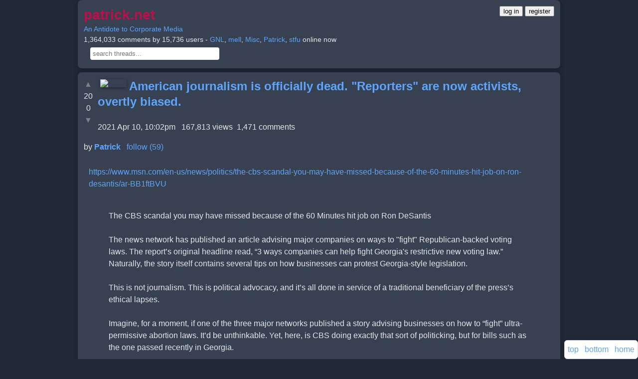

--- FILE ---
content_type: text/html;charset=utf-8
request_url: https://patrick.net/post/1338754/2021-04-11-american-journalism-is-officially-dead?start=550
body_size: 30171
content:
<!DOCTYPE html> <html lang="en" > 
        <head>
            <meta http-equiv="Content-Security-Policy" content="script-src 'unsafe-inline' " >
            <link rel='icon' href='/favicon.ico' />
            <meta charset='utf-8' />
            <meta name='viewport' content='width=device-width, initial-scale=1, shrink-to-fit=no' />
            <script>
                'use strict';

                window.onerror = function (msg, url, lineNo, columnNo, error) {
                    var data       = {     msg, url, lineNo, columnNo, error };
                    var err_string = encodeURIComponent(JSON.stringify(data));

                    if (err_string.includes('ethereum')) return; // block annoying mysterious etherium errors

                    [].forEach.call( document.querySelectorAll("script[src]"), function(src) {
                        err_string + ' ' + src;
                    });

                    // do not report the same error consecutively
                    if (localStorage['js_error'] !== err_string) {
                        localStorage['js_error']   = err_string;
                        fetch('/js_error?json='    + err_string);
                    }
                };

                var by_id = document.getElementById.bind(document);
            </script>
            <style>
        * {
            box-sizing: border-box;
        }
        a {
            color: #60a5fa;
            text-decoration: none;
            transition: color 0.2s ease;
        }
        a:hover, a:focus {
            color: #93c5fd;
            text-decoration: underline;
        }
        .arrowbox {
            margin: 0 10px 0 0;
            float: left;
            padding: 0;
            text-align: center;
        }
        audio, video {
            display: inline-block;
            vertical-align: baseline;
        }
        body {
            background: #1f2937; /* Uniform dark gray-blue */
            color: #e5e7eb;
            font-family: 'Inter', 'Helvetica Neue', Arial, sans-serif;
            font-size: 16px;
            line-height: 1.5;
            margin: 0;
            word-wrap: break-word;
        }
        #header {
            font-size: 14px;
            margin: 0 auto;
            max-width: 100%;
        }
        .header-text {
            text-align: left;
            margin-bottom: 8px;
        }
        .header-buttons {
            display: flex;
            justify-content: left;
            gap: 12px;
            margin-top: 8px;
        }
        .box, .comment, .venue, .user {
            background: #374151;
            border: none;
            border-radius: 8px;
            box-shadow: 0 2px 8px rgba(0, 0, 0, 0.3);
            max-width: 100%;
            padding: 12px;
            margin: 8px auto;
            overflow: auto;
        }
        .btn {
            background: #2563eb;
            border: none;
            border-radius: 6px;
            box-shadow: 0 2px 4px rgba(0, 0, 0, 0.3);
            color: #fff;
            cursor: pointer;
            display: inline-block;
            font-size: 14px;
            font-weight: 500;
            line-height: 1.5;
            padding: 8px 16px;
            text-align: center;
            transition: background 0.2s ease, box-shadow 0.2s ease;
        }
        .btn:hover, .btn:focus, .btn:active {
            background: #1e40af;
            box-shadow: 0 4px 12px rgba(0, 0, 0, 0.4);
            color: #fff;
            outline: none;
        }
        .comment img, .comment audio, .comment video {
            box-shadow: 0 2px 6px rgba(0, 0, 0, 0.4);
        }
        .container {
            padding: 0 16px;
            margin: 0 auto;
            max-width: 100%;
        }
        .container:after, .container:before, .nav:after, .nav:before {
            display: table;
            content: " ";
        }
        .container:after, .nav:after {
            clear: both;
        }
        footer, header, nav {
            display: block;
        }
        .form-control {
            display: block;
            width: 100%;
            max-width: 100%;
            padding: 8px 12px;
            font-size: 16px;
            line-height: 1.5;
            color: #e5e7eb;
            background: #4b5563;
            border: 1px solid #6b7280;
            border-radius: 6px;
            box-shadow: 0 1px 2px rgba(0, 0, 0, 0.2);
            transition: border-color 0.2s ease, box-shadow 0.2s ease;
        }
        .form-control:focus {
            border-color: #2563eb;
            box-shadow: 0 0 0 3px rgba(37, 99, 235, 0.3);
            outline: none;
        }
        .post {
            background: #374151;
            border: none;
            border-radius: 8px;
            box-shadow: 0 2px 8px rgba(0, 0, 0, 0.3);
            max-width: 100%;
            padding: 12px;
            margin: 16px auto; /* Increased vertical spacing */
            overflow: auto;
        }
        a.gaiste { visibility: hidden; }
        h1 {
            margin: 0 0 8px;
            font-weight: 600;
            color: #f3f4f6;
        }
        h1, h2, h3 {
            font-family: 'Inter', 'Helvetica Neue', Arial, sans-serif;
            line-height: 1.3;
        }
        hr {
            margin: 16px 0;
            border: 0;
            border-top: 1px solid #4b5563;
        }
        .icon {
            float: left;
            max-height: 80px;
            overflow: hidden;
        }
        img {
            border: 0;
            height: auto;
            max-width: 95%;
            vertical-align: middle;
        }
        input[type=file] {
            padding: 10px;
        }
        @media (max-width: 479px) {
            .header-buttons {
                flex-direction: column;
                gap: 8px;
            }
        }
        @media (min-width:768px) and (max-width:991px) {
            .hidden-sm { display: none !important; }
        }
        @media (min-width:768px) {
            .container, #header, .box, .comment, .venue, .user, .form-control {
                max-width: 740px;
            }
            h1 { font-size: 1.75em; }
            .icon { max-height: 100px; }
        }
        @media (min-width:992px) {
            .container, #header, .box, .comment, .venue, .user, .form-control {
                max-width: 740px;
            }
        }
        @media (min-width:1200px) {
            .container, #header, .box, .comment, .venue, .user, .form-control {
                max-width: 1000px;
            }
        }
        .nav {
            padding-left: 0;
            margin-bottom: 0;
            list-style: none;
        }
        textarea {
            font-family: inherit;
            font-size: inherit;
        }
        .unread {
            color: #f87171;
            font-size: 28px;
            margin-right: 8px;
            vertical-align: middle;
        }
        div.fixed {
            background: #374151;
            border: 1px solid #6b7280;
            border-radius: 6px;
            bottom: 16px;
            right: 16px;
            position: fixed;
            padding: 8px;
            box-shadow: 0 2px 6px rgba(0, 0, 0, 0.3);
        }
    </style>
            <title>American journalism is officially dead. "Reporters" are now activists, overtly biased.</title>
        </head>
    
    <body>
        <div class='container' >
            
        <div class="comment" id="header" >
            <div style="float:right" >
        <a href="/login"><button>log in</button></a>
        <a href="/register"><button>register</button></a>
    </div>
            <a href="/" >
                <h1
                    style="color: #ba114c; display: inline; font-size: 2em;"
                    title="back to home page"
                >patrick.net</h1>
            </a>
            <br>
            <a href='/post/1277846'>An Antidote to Corporate Media</a>
            <br>
            1,364,033 comments by 15,736 users - <a href='/user/GNL'>GNL</a>,
<a href='/user/mell'>mell</a>,
<a href='/user/Misc'>Misc</a>,
<a href='/user/Patrick'>Patrick</a>,
<a href='/user/stfu'>stfu</a> online now
            <br>
            <form method="get" action="/search" style="margin: 5px">
                 &nbsp;
                <input
                    id="search"
                    name="s"
                    title="control-s will jump to this search box"
                    type="text"
                    placeholder="search threads..."
                    size="30"
                    style="padding: 5px; border: 0; border-radius: 4px;"
                    value=""
                >
            </form>
            <script>
                document.addEventListener('keydown', function(event) { // let user click ^s to jump to search box
                    if (event.ctrlKey && event.key === 's' && !event.shiftKey && !event.altKey && !event.metaKey) {
                        by_id('search').focus();
                    }
                });
            </script>
        </div>
        <div id="midpage" >
        
        <div class='comment' >
            
        <div class="arrowbox" >
            <a
                data-counter="post_1338754_up"
                href="/like?post_id=1338754"
                class="vote_arrow"
                style="color: grey; text-decoration: none;"
            >&#9650;</a><br>
            <span id="post_1338754_up"   >20</span><br>
            <span id="post_1338754_down" >0</span><br>
            <a
                data-counter="post_1338754_down"
                href="/dislike?post_id=1338754"
                class="vote_arrow"
                style="color: grey; text-decoration: none;"
            >&#9660;</a>
        </div>
    
            
         
         <a href="/user/Patrick" >
            <img src="/uploads/8/6/1/861f17ebb6f2090e9e50e1f380ef2f82.jpg" width="53" height="80" align="left" hspace="5" vspace="2" >
         </a>
        
            <h2 style="display:inline" ><a href="/post/1338754/2021-04-11-american-journalism-is-officially-dead" >American journalism is officially dead. "Reporters" are now activists, overtly biased.</a></h2><br>
             &nbsp;
             &nbsp;
             &nbsp;
             &nbsp;
             &nbsp;
             &nbsp;
             &nbsp;
             &nbsp;
            <br>
            2021 Apr 10, 10:02pm &nbsp;
            167,813 views&nbsp;
            1,471 comments
            <p>
            by <b><a href='/user/Patrick' >Patrick</a></b> &nbsp; 
        <a
            href="/follow?other_id=1&key="
            id="follow_1"
            title="get emails of new threads by Patrick"
        >follow (59)</a>
        
     &nbsp;
            
            <div style="clear: both; padding: 10px" id="comment-0-text" ><a href="https://www.msn.com/en-us/news/politics/the-cbs-scandal-you-may-have-missed-because-of-the-60-minutes-hit-job-on-ron-desantis/ar-BB1ftBVU" target="_blank" rel="noopener">https://www.msn.com/en-us/news/politics/the-cbs-scandal-you-may-have-missed-because-of-the-60-minutes-hit-job-on-ron-desantis/ar-BB1ftBVU</a> <br><br><blockquote>The CBS scandal you may have missed because of the 60 Minutes hit job on Ron DeSantis<br><br>The news network has published an article advising major companies on ways to &quot;fight&quot; Republican-backed voting laws. The report&#x2019;s original headline read, &#x201C;3 ways companies can help fight Georgia&apos;s restrictive new voting law.&#x201D; Naturally, the story itself contains several tips on how businesses can protest Georgia-style legislation.<br><br>This is not journalism. This is political advocacy, and it&#x2019;s all done in service of a traditional beneficiary of the press&#x2019;s ethical lapses.<br><br>Imagine, for a moment, if one of the three major networks published a story advising businesses on how to &#x201C;fight&#x201D; ultra-permissive abortion laws. It&#x2019;d be unthinkable. Yet, here, is CBS doing exactly that sort of politicking, but for bills such as the one passed recently in Georgia.<br><br>Perhaps realizing it had strayed headfirst into political advocacy, CBS amended the report&#x2019;s headline eventually, softening its tone into something decidedly less partisan.<br><br>The headline as it appears online now reads, &#x201C;Activists are calling on big companies to challenge new voting laws. Here&apos;s what they&apos;re asking for.&#x201D;<br><br>In a way, this is actually worse than the original. At least in the original, CBS had the guts to declare its allegiance outright. The amended version chooses instead to hide behind &#x201C;activists&#x201D; to push an obvious political position.<br><br>As for the report itself, it remains unchanged. It still outlines various ways in which businesses can &#x201C;fight&#x201D; voting laws championed by Republican legislatures. It is still just as partisan as the day it first published.<br><br>&#x201C;Do not donate,&quot; the report recommends. &quot;Activists said companies should immediately stop making donations to Barry Fleming and Michael Dugan, the Georgia Republicans who co-sponsored the voting changes.&quot;<br><br>It continues, naming and shaming major businesses such as Delta and Home Depot for donating to Fleming and Dugan.<br><br>&quot;Ending political donations is one of the most immediately impactful steps a company can take to sway lawmakers,&quot; the article reads.<br><br>The article also says companies can help fight Georgia-style voting laws by producing ads that &quot;help stamp out efforts nationwide to pass voting laws similar to Georgia&apos;s,&quot; including in Arizona and Texas.<br><br>&quot;Activists say it isn&apos;t enough for companies to issue tepid public statements in defense of voting rights,&quot; the CBS report reads. &quot;Instead, companies should launch television and social media ads that oppose efforts in Georgia, Arizona, Texas and other states considering voter restrictions.&quot;<br><br>Companies, the story continues, can also support the coercive monstrosity known as the &#x201C;For the People Act.&quot;<br><br>&quot;If passed,&#x201D; the CBS report reads, &#x201C;the act would create same-day and online voter registration nationwide. It would also require states to overhaul their registration systems. The act seeks to expand absentee voting, limit the states&apos; ability to remove people from voter rolls, increase federal funds for election security and reform the redistricting process.&#x201D;<br><br>Though the CBS article is several days old, you likely missed it amid the network&#x2019;s other major ethical lapse, when it promoted the lie that Republican Florida Gov. Ron DeSantis rewarded a grocery chain with an &#x201C;exclusive&#x201D; deal to distribute coronavirus vaccines as part of a &#x201C;pay for play&#x201D; scheme involving political contributions.<br><br>If you missed all of this voting law boycott business when it happened, you can be forgiven. After all, CBS&#x2019;s &#x201C;report&#x201D; on DeSantis is possibly the worst political hit job since Dan Rather went on-air with forgeries of former President George W. Bush&apos;s National Guard service record.<br><br>It&#x2019;s obviously not a great situation when one media scandal is obscured by a concurrent scandal and all by the same newsroom. If there are adults still left at CBS, now would be a good time to take back control.<br></blockquote><br><br>                    <img src="/uploads/5/f/6/5f6a58f01095e33de2759afdaa7156d2.jpg" width="800" height="399" loading="lazy"></div>
        </div>
    <div id="comments" ><p>Comments 1 - 40 of 1,471&nbsp; &nbsp;<a href="/post/1338754/2021-04-11-american-journalism-is-officially-dead?after=1755142#comments" title="Next page of comments" id="next" >Next &raquo;</a> &nbsp; &nbsp;<a href="/post/1338754/2021-04-11-american-journalism-is-officially-dead?latest=1#last" title="Jump to last comment" >Last &raquo;</a> &nbsp; &nbsp; <a href="/comments?t=1338754" title="search comments in this thread" >Search these comments</a><br>
        <script>
            function at(user_name) {
                const textarea  = by_id('ta');
                const mention   = '@' + user_name + '  ';
                textarea.value += mention;
                textarea.focus();
            }
        </script>
        
        <div class="comment" id="comment-1745128"  >
            <font size=-1 >
                1
                &nbsp;
                
         
         <a href="/user/Ceffer" >
            <img src="/uploads/1/9/5/195a292c84b38448aaf549f4481a4c70.jpg" width="32" height="24" hspace="5" vspace="2" >
         </a>
        
                <a href="/user/Ceffer" title="see Ceffer's threads" >Ceffer</a>
                &nbsp;
                <a onclick="at('Ceffer')" title="insert @Ceffer in comment box" >@</a> &nbsp;
                <a href="/post/1338754?start=1745128#comment-1745128" title="permalink to this comment" >2021 Apr 11, 2:03pm</a>
                &nbsp;
                
            </font>
            <p>
            <div id='comment-1745128-text'>
                May the best liar win.
            </div>
            
        </div>
    
        <script>
            function at(user_name) {
                const textarea  = by_id('ta');
                const mention   = '@' + user_name + '  ';
                textarea.value += mention;
                textarea.focus();
            }
        </script>
        
        <div class="comment" id="comment-1745129"  >
            <font size=-1 >
                2
                &nbsp;
                
                <a href="/user/mell" title="see mell's threads" >mell</a>
                &nbsp;
                <a onclick="at('mell')" title="insert @mell in comment box" >@</a> &nbsp;
                <a href="/post/1338754?start=1745129#comment-1745129" title="permalink to this comment" >2021 Apr 11, 2:18pm</a>
                &nbsp;
                
            </font>
            <p>
            <div id='comment-1745129-text'>
                Link doesn&apos;t work, already removed?
            </div>
            
        </div>
    
        <script>
            function at(user_name) {
                const textarea  = by_id('ta');
                const mention   = '@' + user_name + '  ';
                textarea.value += mention;
                textarea.focus();
            }
        </script>
        
        <div class="comment" id="comment-1745148"  >
            <font size=-1 >
                3
                &nbsp;
                
                <a href="/user/mell" title="see mell's threads" >mell</a>
                &nbsp;
                <a onclick="at('mell')" title="insert @mell in comment box" >@</a> &nbsp;
                <a href="/post/1338754?start=1745148#comment-1745148" title="permalink to this comment" >2021 Apr 11, 4:24pm</a>
                &nbsp;
                
            </font>
            <p>
            <div id='comment-1745148-text'>
                This works: <a href="https://www.msn.com/en-us/news/politics/the-cbs-scandal-you-may-have-missed-because-of-the-60-minutes-hit-job-on-ron-desantis/ar-BB1ftBVU" target="_blank" rel="noopener">https://www.msn.com/en-us/news/politics/the-cbs-scandal-you-may-have-missed-because-of-the-60-minutes-hit-job-on-ron-desantis/ar-BB1ftBVU</a> 
            </div>
            
        </div>
    
        <script>
            function at(user_name) {
                const textarea  = by_id('ta');
                const mention   = '@' + user_name + '  ';
                textarea.value += mention;
                textarea.focus();
            }
        </script>
        
        <div class="comment" id="comment-1745152"  >
            <font size=-1 >
                4
                &nbsp;
                
         
         <a href="/user/FuckTheMainstreamMedia" >
            <img src="/uploads/8/4/2/84285b2287199aa144211a0ab23c1e7c.png" width="32" height="32" hspace="5" vspace="2" >
         </a>
        
                <a href="/user/FuckTheMainstreamMedia" title="see FuckTheMainstreamMedia's threads" >FuckTheMainstreamMedia</a>
                &nbsp;
                <a onclick="at('FuckTheMainstreamMedia')" title="insert @FuckTheMainstreamMedia in comment box" >@</a> &nbsp;
                <a href="/post/1338754?start=1745152#comment-1745152" title="permalink to this comment" >2021 Apr 11, 5:26pm</a>
                &nbsp;
                
            </font>
            <p>
            <div id='comment-1745152-text'>
                There hasn&#x2019;t been news reporting in some time. Millenials are fucking assholes birthed by even bigger assholes (boomers) and willing to cough up individual freedoms and liberties for the sake of their bullshit pseudo religions. Someone said Gen X is the last savior of the US and that is true but damn near hopeless. As the last link to our silent generation parents that lived through the depression, ww2, Korean War, and Vietnam, were apparently the only generation that has the wisdom of second hand knowledge from the past. The boomers were too self centered (IE assholes) to listen to their greatest generation parents and instead tried to dispense of the solid society built out of ww2.<br><br>Pathetic, sad, and most unfortunate.
            </div>
            
        </div>
    
        <script>
            function at(user_name) {
                const textarea  = by_id('ta');
                const mention   = '@' + user_name + '  ';
                textarea.value += mention;
                textarea.focus();
            }
        </script>
        
        <div class="comment" id="comment-1745154"  >
            <font size=-1 >
                5
                &nbsp;
                
                <a href="/user/mell" title="see mell's threads" >mell</a>
                &nbsp;
                <a onclick="at('mell')" title="insert @mell in comment box" >@</a> &nbsp;
                <a href="/post/1338754?start=1745154#comment-1745154" title="permalink to this comment" >2021 Apr 11, 5:32pm</a>
                &nbsp;
                
            </font>
            <p>
            <div id='comment-1745154-text'>
                <a href="/post/1338754&amp;#comment-1745152">FuckTheMainstreamMedia says</a><br><blockquote>There hasn&#x2019;t been news reporting in some time. Millenials are fucking assholes birthed by even bigger assholes (boomers) and willing to cough up individual freedoms and liberties for the sake of their bullshit pseudo religions. Someone said Gen X is the last savior of the US and that is true but damn near hopeless. As the last link to our silent generation parents that lived through the depression, ww2, Korean War, and Vietnam, were apparently the only generation that has the wisdom of second hand knowledge from the past. The boomers were too self centered (IE assholes) to listen to their greatest generation parents and instead tried to dispense of the solid society built out of ww2.<br><br>Pathetic, sad, and most unfortunate.</blockquote><br><br>A bit dark but lots of truth in there ;)
            </div>
            
        </div>
    
        <script>
            function at(user_name) {
                const textarea  = by_id('ta');
                const mention   = '@' + user_name + '  ';
                textarea.value += mention;
                textarea.focus();
            }
        </script>
        
        <div class="comment" id="comment-1745159"  >
            <font size=-1 >
                6
                &nbsp;
                
         
         <a href="/user/Patrick" >
            <img src="/uploads/8/6/1/861f17ebb6f2090e9e50e1f380ef2f82.jpg" width="21" height="32" hspace="5" vspace="2" >
         </a>
        
                <a href="/user/Patrick" title="see Patrick's threads" >Patrick</a>
                &nbsp;
                <a onclick="at('Patrick')" title="insert @Patrick in comment box" >@</a> &nbsp;
                <a href="/post/1338754?start=1745159#comment-1745159" title="permalink to this comment" >2021 Apr 11, 6:11pm</a>
                &nbsp;
                
            </font>
            <p>
            <div id='comment-1745159-text'>
                <a href="/post/1338754&amp;#comment-1745148">mell says</a><br><blockquote>This works: <a href="https://www.msn.com/en-us/news/politics/the-cbs-scandal-you-may-have-missed-because-of-the-60-minutes-hit-job-on-ron-desantis/ar-BB1ftBVU" target="_blank" rel="noopener">https://www.msn.com/en-us/news/politics/the-cbs-scandal-you-may-have-missed-because-of-the-60-minutes-hit-job-on-ron-desantis/ar-BB1ftBVU</a> </blockquote><br><br>@mell Thanks, corrected above.
            </div>
            
        </div>
    
        <script>
            function at(user_name) {
                const textarea  = by_id('ta');
                const mention   = '@' + user_name + '  ';
                textarea.value += mention;
                textarea.focus();
            }
        </script>
        
        <div class="comment" id="comment-1745165"  >
            <font size=-1 >
                7
                &nbsp;
                
         
         <a href="/user/stereotomy" >
            <img src="/uploads/1/b/1/1b13fe118a508130a7ac24a8773020dc.png" width="32" height="19" hspace="5" vspace="2" >
         </a>
        
                <a href="/user/stereotomy" title="see stereotomy's threads" >stereotomy</a>
                &nbsp;
                <a onclick="at('stereotomy')" title="insert @stereotomy in comment box" >@</a> &nbsp;
                <a href="/post/1338754?start=1745165#comment-1745165" title="permalink to this comment" >2021 Apr 11, 7:23pm</a>
                &nbsp;
                
            </font>
            <p>
            <div id='comment-1745165-text'>
                <a href="/post/1338754&amp;#comment-1745152">FuckTheMainstreamMedia says</a><br><blockquote>There hasn&#x2019;t been news reporting in some time. Millenials are fucking assholes birthed by even bigger assholes (boomers) and willing to cough up individual freedoms and liberties for the sake of their bullshit pseudo religions. Someone said Gen X is the last savior of the US and that is true but damn near hopeless. As the last link to our silent generation parents that lived through the depression, ww2, Korean War, and Vietnam, were apparently the only generation that has the wisdom of second hand knowledge from the past. The boomers were too self centered (IE assholes) to listen to their greatest generation parents and instead tried to dispense of the solid society built out of ww2.<br><br>Pathetic, sad, and most unfortunate.</blockquote><br><br>I&apos;m starting to believe the same thing.  So much of what was &quot;normal life&quot; back in the day is met with blank stares (a.k.a. is this just the crazy oldster spouting off?) when I try to explain what this country was like when it was still (at least 50%) by the people and for the people.<br><br>We are living through not the end, but the beginning of the end.  The end will see our grandchildren or great-grandchildren suffer the full consequences.
            </div>
            
        </div>
    
        <script>
            function at(user_name) {
                const textarea  = by_id('ta');
                const mention   = '@' + user_name + '  ';
                textarea.value += mention;
                textarea.focus();
            }
        </script>
        
        <div class="comment" id="comment-1745171"  >
            <font size=-1 >
                8
                &nbsp;
                
         
         <a href="/user/MisdemeanorRebel" >
            <img src="/uploads/2/4/5/2459e4d13896b12292729652b8706a87.jpg" width="32" height="20" hspace="5" vspace="2" >
         </a>
        
                <a href="/user/MisdemeanorRebel" title="see MisdemeanorRebel's threads" >MisdemeanorRebel</a>
                &nbsp;
                <a onclick="at('MisdemeanorRebel')" title="insert @MisdemeanorRebel in comment box" >@</a> &nbsp;
                <a href="/post/1338754?start=1745171#comment-1745171" title="permalink to this comment" >2021 Apr 11, 7:53pm</a>
                &nbsp;
                
            </font>
            <p>
            <div id='comment-1745171-text'>
                I had the pleasure of meeting a lot of the Greatest as a Teenager in Florida.  90% had a complete positive vibe, good people.  Many of their kids were assholes.  Some of the Silents were damned good but again, so few of them relative to the generation before and after them, like Gen X.
            </div>
            
        </div>
    
        <script>
            function at(user_name) {
                const textarea  = by_id('ta');
                const mention   = '@' + user_name + '  ';
                textarea.value += mention;
                textarea.focus();
            }
        </script>
        
        <div class="comment" id="comment-1745174"  >
            <font size=-1 >
                9
                &nbsp;
                
         
         <a href="/user/Patrick" >
            <img src="/uploads/8/6/1/861f17ebb6f2090e9e50e1f380ef2f82.jpg" width="21" height="32" hspace="5" vspace="2" >
         </a>
        
                <a href="/user/Patrick" title="see Patrick's threads" >Patrick</a>
                &nbsp;
                <a onclick="at('Patrick')" title="insert @Patrick in comment box" >@</a> &nbsp;
                <a href="/post/1338754?start=1745174#comment-1745174" title="permalink to this comment" >2021 Apr 11, 7:57pm</a>
                &nbsp;
                
            </font>
            <p>
            <div id='comment-1745174-text'>
                A lot of those Greatest Generation people had a <i>really</i> hard time when they were young.<br><br>I was reading Jackie Gleason&apos;s bio, and damn, his father burned all the pictures of himself and left, then his mother got a large carbuncle which Jackie lanced, but then his mother got septicemia and died. He was homeless for a bit before getting into standup comedy.
            </div>
            
        </div>
    
        <script>
            function at(user_name) {
                const textarea  = by_id('ta');
                const mention   = '@' + user_name + '  ';
                textarea.value += mention;
                textarea.focus();
            }
        </script>
        
        <div class="comment" id="comment-1745176"  >
            <font size=-1 >
                10
                &nbsp;
                
         
         <a href="/user/MisdemeanorRebel" >
            <img src="/uploads/2/4/5/2459e4d13896b12292729652b8706a87.jpg" width="32" height="20" hspace="5" vspace="2" >
         </a>
        
                <a href="/user/MisdemeanorRebel" title="see MisdemeanorRebel's threads" >MisdemeanorRebel</a>
                &nbsp;
                <a onclick="at('MisdemeanorRebel')" title="insert @MisdemeanorRebel in comment box" >@</a> &nbsp;
                <a href="/post/1338754?start=1745176#comment-1745176" title="permalink to this comment" >2021 Apr 11, 8:28pm</a>
                &nbsp;
                
            </font>
            <p>
            <div id='comment-1745176-text'>
                They&apos;re all like that:  Kirk Douglas (son of a rag dealer), Charles Bronson (Coal Miner at 10 years old), etc.<br><br>Really amazing that these people grew up in absolute shit conditions, turned out better than many a spoiled brat.<br><br>Appreciation is the key difference.<br><br>Enervating luxuries, my man, enervating luxuries.<br><br>The idea about the Fremen from Dune being forced to grow up in the Deep Desert after Mau&apos;dib brings water  is on to something.  Raise teens in the wilds chopping wood and shit, no electric from 12 until 18.
            </div>
            
        </div>
    
        <script>
            function at(user_name) {
                const textarea  = by_id('ta');
                const mention   = '@' + user_name + '  ';
                textarea.value += mention;
                textarea.focus();
            }
        </script>
        
        <div class="comment" id="comment-1745180"  >
            <font size=-1 >
                11
                &nbsp;
                
         
         <a href="/user/PeopleUnited" >
            <img src="/uploads/2/0/d/20d3d77bc12261a1b5fa36570f96a7bc.jpg" width="32" height="44" hspace="5" vspace="2" >
         </a>
        
                <a href="/user/PeopleUnited" title="see PeopleUnited's threads" >PeopleUnited</a>
                &nbsp;
                <a onclick="at('PeopleUnited')" title="insert @PeopleUnited in comment box" >@</a> &nbsp;
                <a href="/post/1338754?start=1745180#comment-1745180" title="permalink to this comment" >2021 Apr 11, 8:36pm</a>
                &nbsp;
                
            </font>
            <p>
            <div id='comment-1745180-text'>
                <a href="/post/1338754&amp;#comment-1745165">stereotomy says</a><br><blockquote>We are living through not the end, but the beginning of the end.  The end will see our grandchildren or great-grandchildren suffer the full consequences.</blockquote><br><br>It is hard to say exactly when the beginning of the end started but normalization of trade with Communist China began in 1980. This seems like the beginning of the end for American manufacturing, and a country dependent on imports is a dependent country.<br><br>Don&#x2019;t worry about your great grandchildren, the current generation won&#x2019;t recognize their own country in a decades time. But the millennials probably will mostly cheer for the globalists new world order great reset tyranny.
            </div>
            
        </div>
    
        <script>
            function at(user_name) {
                const textarea  = by_id('ta');
                const mention   = '@' + user_name + '  ';
                textarea.value += mention;
                textarea.focus();
            }
        </script>
        
        <div class="comment" id="comment-1745197"  >
            <font size=-1 >
                12
                &nbsp;
                
         
         <a href="/user/FuckTheMainstreamMedia" >
            <img src="/uploads/8/4/2/84285b2287199aa144211a0ab23c1e7c.png" width="32" height="32" hspace="5" vspace="2" >
         </a>
        
                <a href="/user/FuckTheMainstreamMedia" title="see FuckTheMainstreamMedia's threads" >FuckTheMainstreamMedia</a>
                &nbsp;
                <a onclick="at('FuckTheMainstreamMedia')" title="insert @FuckTheMainstreamMedia in comment box" >@</a> &nbsp;
                <a href="/post/1338754?start=1745197#comment-1745197" title="permalink to this comment" >2021 Apr 11, 10:12pm</a>
                &nbsp;
                
            </font>
            <p>
            <div id='comment-1745197-text'>
                <a href="/post/1338754&amp;#comment-1745176">MisdemeanorRebel says</a><br><blockquote>They&apos;re all like that:  Kirk Douglas (son of a rag dealer), Charles Bronson (Coal Miner at 10 years old), etc.<br><br>Really amazing that these people grew up in absolute shit conditions, turned out better than many a spoiled brat.<br><br>Appreciation is the key difference.<br><br>Enervating luxuries, my man, enervating luxuries.<br><br>The idea about the Fremen from Dune being forced to grow up in the Deep Desert after Mau&apos;dib brings water  is on to something.  Raise teens in the wilds chopping wood and shit, no electric from 12 until 18.</blockquote><br><br>Kirk Douglas would be a Republican today.<br><br><a href="https://youtu.be/JscInCk56YY" target="_blank" rel="noopener">https://youtu.be/JscInCk56YY</a> 
            </div>
            
        </div>
    
        <script>
            function at(user_name) {
                const textarea  = by_id('ta');
                const mention   = '@' + user_name + '  ';
                textarea.value += mention;
                textarea.focus();
            }
        </script>
        
        <div class="comment" id="comment-1745203"  >
            <font size=-1 >
                13
                &nbsp;
                
         
         <a href="/user/FuckTheMainstreamMedia" >
            <img src="/uploads/8/4/2/84285b2287199aa144211a0ab23c1e7c.png" width="32" height="32" hspace="5" vspace="2" >
         </a>
        
                <a href="/user/FuckTheMainstreamMedia" title="see FuckTheMainstreamMedia's threads" >FuckTheMainstreamMedia</a>
                &nbsp;
                <a onclick="at('FuckTheMainstreamMedia')" title="insert @FuckTheMainstreamMedia in comment box" >@</a> &nbsp;
                <a href="/post/1338754?start=1745203#comment-1745203" title="permalink to this comment" >2021 Apr 11, 10:25pm</a>
                &nbsp;
                
            </font>
            <p>
            <div id='comment-1745203-text'>
                <a href="/post/1338754&amp;#comment-1745171">MisdemeanorRebel says</a><br><blockquote>I had the pleasure of meeting a lot of the Greatest as a Teenager in Florida.  90% had a complete positive vibe, good people.  Many of their kids were assholes.  Some of the Silents were damned good but again, so few of them relative to the generation before and after them, like Gen X.</blockquote><br><br>It kills me. I had so much respect for my great aunts and uncles. I loved talking to them and hearing what they had to say. I only know one millennial that has the same level of curiousity. It&#x2019;s sad and I&#x2019;ll go as far as to say, wrong. It&#x2019;s funny...on a forum related to a hobby I pursue, there&#x2019;s a guy I&#x2019;ve interacted with over the past few years but only with hobby related stuff. Turns out he moved away from California about 5-6 years ago. He&#x2019;s 8 years older than me putting him right on the intersection of the boomers and Gen x. He essentially had the same upbringing as I did and in similar suburbs of LA. And one of his first statements as to why he left California is because it&#x2019;s not at all the same place he grew up in. This guy who I literally knew nothing about except that we engage in the same hobby....we have the exact same life experience and thoughts. And if wager were not the only ones.<br><br>The realization that the US mainstream media is corrupt was not a pleasant one. I&#x2019;d be much happier with a strait forward media that reported the facts and events. The only thing I think I can do about it is rant about how dishonest they are. It&#x2019;s bad enough that a very left leaning friend complained about a couple things Newsom did and also complained about our new DA, the extraordinarily evil George Gascon. She actually posted on social media about a couple news articles that were related that she thought was bs. She also didn&#x2019;t argue when I said there was zero chance that 85% of LA County registered voters and 90% of OC voters voted in the presidential election, and she always argues with me.<br>In fact, she&#x2019;s stopped commenting on politics altogether other than to frequently register outrage at Newsom and the LA County Board of supervisors.<br><br>Still I&#x2019;m concerned I&#x2019;ll just be viewed as the crazy conspiratorial old guy. I&#x2019;m still in my 40&#x2019;s so maybe not that old. Maybe.
            </div>
            
        </div>
    
        <script>
            function at(user_name) {
                const textarea  = by_id('ta');
                const mention   = '@' + user_name + '  ';
                textarea.value += mention;
                textarea.focus();
            }
        </script>
        
        <div class="comment" id="comment-1745223"  >
            <font size=-1 >
                14
                &nbsp;
                
         
         <a href="/user/richwicks" >
            <img src="/uploads/5/e/3/5e33dd681dfd1f4159556cfa478246ad.jpg" width="32" height="36" hspace="5" vspace="2" >
         </a>
        
                <a href="/user/richwicks" title="see richwicks's threads" >richwicks</a>
                &nbsp;
                <a onclick="at('richwicks')" title="insert @richwicks in comment box" >@</a> &nbsp;
                <a href="/post/1338754?start=1745223#comment-1745223" title="permalink to this comment" >2021 Apr 12, 4:09am</a>
                &nbsp;
                
            </font>
            <p>
            <div id='comment-1745223-text'>
                <a href="/post/1338754&amp;#comment-1745203">FuckTheMainstreamMedia says</a><br><blockquote>The realization that the US mainstream media is corrupt was not a pleasant one.</blockquote><br><br>Ha!  It&apos;s a WONDERFUL one.  I&apos;ve known for 30 years that our media reports complete lies.<br><br><a href="/post/1338754&amp;#comment-1745203">FuckTheMainstreamMedia says</a><br><blockquote>Still I&#x2019;m concerned I&#x2019;ll just be viewed as the crazy conspiratorial old guy. I&#x2019;m still in my 40&#x2019;s so maybe not that old. Maybe.</blockquote><br><br>What the bitch of it is, is that you&apos;re more right if you&apos;re a &quot;conspiratorial nujob&quot; than if you&apos;re one of the sheep in the pasture repeating the propaganda of the pigs drowning out everybody else.<br><br>You think it&apos;s a BAD thing to realize that our &quot;news&quot; is just propaganda?  Congratulations, you realize that Santa Claus isn&apos;t real.  Oh the horror, to finally be an adult.
            </div>
            
        </div>
    
        <script>
            function at(user_name) {
                const textarea  = by_id('ta');
                const mention   = '@' + user_name + '  ';
                textarea.value += mention;
                textarea.focus();
            }
        </script>
        
        <div class="comment" id="comment-1745434"  >
            <font size=-1 >
                15
                &nbsp;
                
         
         <a href="/user/Patrick" >
            <img src="/uploads/8/6/1/861f17ebb6f2090e9e50e1f380ef2f82.jpg" width="21" height="32" hspace="5" vspace="2" >
         </a>
        
                <a href="/user/Patrick" title="see Patrick's threads" >Patrick</a>
                &nbsp;
                <a onclick="at('Patrick')" title="insert @Patrick in comment box" >@</a> &nbsp;
                <a href="/post/1338754?start=1745434#comment-1745434" title="permalink to this comment" >2021 Apr 12, 10:29pm</a>
                &nbsp;
                
            </font>
            <p>
            <div id='comment-1745434-text'>
                <blockquote>Scott Adams<br>@ScottAdamsSays<br><br>Most of our major &quot;news&quot; stories have the coincidental effect of making at least one industry richer.<br>Floyd trial: News business<br>Virus: Pharma<br>China/Iran: Military/industrial complex<br>Climate: Green businesses</blockquote>
            </div>
            
        </div>
    
        <script>
            function at(user_name) {
                const textarea  = by_id('ta');
                const mention   = '@' + user_name + '  ';
                textarea.value += mention;
                textarea.focus();
            }
        </script>
        
        <div class="comment" id="comment-1747676"  >
            <font size=-1 >
                16
                &nbsp;
                
         
         <a href="/user/Patrick" >
            <img src="/uploads/8/6/1/861f17ebb6f2090e9e50e1f380ef2f82.jpg" width="21" height="32" hspace="5" vspace="2" >
         </a>
        
                <a href="/user/Patrick" title="see Patrick's threads" >Patrick</a>
                &nbsp;
                <a onclick="at('Patrick')" title="insert @Patrick in comment box" >@</a> &nbsp;
                <a href="/post/1338754?start=1747676#comment-1747676" title="permalink to this comment" >2021 Apr 22, 11:40am</a>
                &nbsp;
                
            </font>
            <p>
            <div id='comment-1747676-text'>
                <a href="https://www.thegatewaypundit.com/2021/04/nbc-news-deceptively-edits-bodycam-footage-viewers-dont-see-knife-makiyah-bryants-hand-moments-officer-shoots-dead-video/" target="_blank" rel="noopener">https://www.thegatewaypundit.com/2021/04/nbc-news-deceptively-edits-bodycam-footage-viewers-dont-see-knife-makiyah-bryants-hand-moments-officer-shoots-dead-video/</a> <br><br><blockquote>NBC News deceptively edited police bodycam footage so their viewers wouldn&#x2019;t see the knife in 15-year-old Ma&#x2019;Kiyah Bryant&#x2019;s hand moments before a Columbus officer shot her dead.<br><br>NBC also deceptively edited the 911 call to omit the part where the caller says a girl was &#x201C;trying to stab us.&#x201D;<br><br>Advertisement - story continues below<br><br>NBC anchor Lester Holt began the segment by showing a picture of a smiling Ma&#x2019;Kiyah Bryant to make her look innocent.<br><br>Omitting the fact that the teen was wielding a large knife and attempting to stab someone is willful deception.<br></blockquote><br><br><br><img src="/uploads/7/2/b/72bc3549cdb45db98774dd26d569b390.jpg" width="750" height="489" loading="lazy"> <br><br>Also <a href="https://populist.press/girl-in-pink-says-some-important-things-about-what-the-police-did-kills-liberal-narrative/" target="_blank" rel="noopener">https://populist.press/girl-in-pink-says-some-important-things-about-what-the-police-did-kills-liberal-narrative/</a> 
            </div>
            
        </div>
    
        <script>
            function at(user_name) {
                const textarea  = by_id('ta');
                const mention   = '@' + user_name + '  ';
                textarea.value += mention;
                textarea.focus();
            }
        </script>
        
        <div class="comment" id="comment-1747679"  >
            <font size=-1 >
                17
                &nbsp;
                
         
         <a href="/user/Patrick" >
            <img src="/uploads/8/6/1/861f17ebb6f2090e9e50e1f380ef2f82.jpg" width="21" height="32" hspace="5" vspace="2" >
         </a>
        
                <a href="/user/Patrick" title="see Patrick's threads" >Patrick</a>
                &nbsp;
                <a onclick="at('Patrick')" title="insert @Patrick in comment box" >@</a> &nbsp;
                <a href="/post/1338754?start=1747679#comment-1747679" title="permalink to this comment" >2021 Apr 22, 11:48am</a>
                &nbsp;
                
            </font>
            <p>
            <div id='comment-1747679-text'>
                <a href="https://spectator.us/topic/democrats-gun-knife-fight-makhia-bryant/" target="_blank" rel="noopener">https://spectator.us/topic/democrats-gun-knife-fight-makhia-bryant/</a> <br><br><blockquote>Hero cop saves African-American teen from knife attack</blockquote><br><br>Whew, at least one <b>honest</b> title about the incident.
            </div>
            
        </div>
    
        <script>
            function at(user_name) {
                const textarea  = by_id('ta');
                const mention   = '@' + user_name + '  ';
                textarea.value += mention;
                textarea.focus();
            }
        </script>
        
        <div class="comment" id="comment-1747785"  >
            <font size=-1 >
                18
                &nbsp;
                
         
         <a href="/user/TheAntiPanicanLearingCenter" >
            <img src="/uploads/c/2/4/c24c6c22833781b893d7ce39ffb45e36.jpg" width="32" height="70" hspace="5" vspace="2" >
         </a>
        
                <a href="/user/TheAntiPanicanLearingCenter" title="see TheAntiPanicanLearingCenter's threads" >TheAntiPanicanLearingCenter</a>
                &nbsp;
                <a onclick="at('TheAntiPanicanLearingCenter')" title="insert @TheAntiPanicanLearingCenter in comment box" >@</a> &nbsp;
                <a href="/post/1338754?start=1747785#comment-1747785" title="permalink to this comment" >2021 Apr 22, 8:30pm</a>
                &nbsp;
                
            </font>
            <p>
            <div id='comment-1747785-text'>
                <a href="/post/1338754&amp;#comment-1745165">stereotomy says</a><br><blockquote>We are living through not the end, but the beginning of the end.  The end will see our grandchildren or great-grandchildren suffer the full consequences.<br>        </blockquote><br><br>That&apos;s why we need to fight the future.  <br><br>We must remember that the internet was supposed to enhance the flow of ideas, not be censored by San Fran Freakos with Liberal Arts Degrees in Multimedia Studies.<br><br><a href="/post/1338754&amp;#comment-1745203">FuckTheMainstreamMedia says</a><br><blockquote><br><br>It kills me. I had so much respect for my great aunts and uncles. I loved talking to them and hearing what they had to say. I only know one millennial that has the same level of curiousity. </blockquote><br>I loved hearing stories about WW2, the Great Depression, etc. from my grandparents.<br><br>Kids are educated with the perspective that everything old is bad (and EVIL!), everything new is good.  Technology, &quot;Social Change&quot;, etc.<br><br>Has anybody noticed that quite a few male Millennials don&apos;t know how to talk to guys?  I mean shooting the breeze type shit.  &quot;I banged this broad in Bedford&quot; &quot;I got slammed against an old Ford at a Judas Priest concert by security and they took away our case&quot;
            </div>
            
        </div>
    
        <script>
            function at(user_name) {
                const textarea  = by_id('ta');
                const mention   = '@' + user_name + '  ';
                textarea.value += mention;
                textarea.focus();
            }
        </script>
        
        <div class="comment" id="comment-1748435"  >
            <font size=-1 >
                19
                &nbsp;
                
         
         <a href="/user/Patrick" >
            <img src="/uploads/8/6/1/861f17ebb6f2090e9e50e1f380ef2f82.jpg" width="21" height="32" hspace="5" vspace="2" >
         </a>
        
                <a href="/user/Patrick" title="see Patrick's threads" >Patrick</a>
                &nbsp;
                <a onclick="at('Patrick')" title="insert @Patrick in comment box" >@</a> &nbsp;
                <a href="/post/1338754?start=1748435#comment-1748435" title="permalink to this comment" >2021 Apr 25, 6:49pm</a>
                &nbsp;
                
            </font>
            <p>
            <div id='comment-1748435-text'>
                <img src="/uploads/3/d/e/3de1890204153495dd0137062b08bb23.png" width="656" height="562" loading="lazy"><br><br><blockquote>Brutally Honest<br>@pensasoda<br>13h<br>Replying to @TomBevanRCP<br>In all fairness though, they were all white, so nobody cares.</blockquote>
            </div>
            
        </div>
    
        <script>
            function at(user_name) {
                const textarea  = by_id('ta');
                const mention   = '@' + user_name + '  ';
                textarea.value += mention;
                textarea.focus();
            }
        </script>
        
        <div class="comment" id="comment-1748454"  >
            <font size=-1 >
                20
                &nbsp;
                
                <a href="/user/mich" title="see mich's threads" >mich</a>
                &nbsp;
                <a onclick="at('mich')" title="insert @mich in comment box" >@</a> &nbsp;
                <a href="/post/1338754?start=1748454#comment-1748454" title="permalink to this comment" >2021 Apr 25, 8:15pm</a>
                &nbsp;
                
            </font>
            <p>
            <div id='comment-1748454-text'>
                <a href="https://www.youtube.com/watch?v=w9xT3LZh_TU" target="_blank" rel="noopener">https://www.youtube.com/watch?v=w9xT3LZh_TU</a>  good one regarding the media....you can fast forward to 12:00 to Rick Sanchez reporter telling how things have changed.
            </div>
            
        </div>
    
        <script>
            function at(user_name) {
                const textarea  = by_id('ta');
                const mention   = '@' + user_name + '  ';
                textarea.value += mention;
                textarea.focus();
            }
        </script>
        
        <div class="comment" id="comment-1748465"  >
            <font size=-1 >
                21
                &nbsp;
                
         
         <a href="/user/TheAntiPanicanLearingCenter" >
            <img src="/uploads/c/2/4/c24c6c22833781b893d7ce39ffb45e36.jpg" width="32" height="70" hspace="5" vspace="2" >
         </a>
        
                <a href="/user/TheAntiPanicanLearingCenter" title="see TheAntiPanicanLearingCenter's threads" >TheAntiPanicanLearingCenter</a>
                &nbsp;
                <a onclick="at('TheAntiPanicanLearingCenter')" title="insert @TheAntiPanicanLearingCenter in comment box" >@</a> &nbsp;
                <a href="/post/1338754?start=1748465#comment-1748465" title="permalink to this comment" >2021 Apr 25, 8:53pm</a>
                &nbsp;
                
            </font>
            <p>
            <div id='comment-1748465-text'>
                <a href="/post/1338754&amp;#comment-1748435">Patrick says</a><br><blockquote><img src="/uploads/3/d/e/3de1890204153495dd0137062b08bb23.png" width="656" height="562" loading="lazy"><br><br><blockquote>Brutally Honest<br>@pensasoda<br>13h<br>Replying to @TomBevanRCP<br>In all fairness though, they were all white, so nobody cares.</blockquote></blockquote><br><br>CHYNA pays well with their Walmart and Amazon Free Trade wealth.
            </div>
            
        </div>
    
        <script>
            function at(user_name) {
                const textarea  = by_id('ta');
                const mention   = '@' + user_name + '  ';
                textarea.value += mention;
                textarea.focus();
            }
        </script>
        
        <div class="comment" id="comment-1748918"  >
            <font size=-1 >
                22
                &nbsp;
                
         
         <a href="/user/Patrick" >
            <img src="/uploads/8/6/1/861f17ebb6f2090e9e50e1f380ef2f82.jpg" width="21" height="32" hspace="5" vspace="2" >
         </a>
        
                <a href="/user/Patrick" title="see Patrick's threads" >Patrick</a>
                &nbsp;
                <a onclick="at('Patrick')" title="insert @Patrick in comment box" >@</a> &nbsp;
                <a href="/post/1338754?start=1748918#comment-1748918" title="permalink to this comment" >2021 Apr 27, 1:28pm</a>
                &nbsp;
                
            </font>
            <p>
            <div id='comment-1748918-text'>
                <a href="https://greenwald.substack.com/p/cnns-new-reporter-natasha-bertrand" target="_blank" rel="noopener">https://greenwald.substack.com/p/cnns-new-reporter-natasha-bertrand</a> <br><br><blockquote>CNN&apos;s New &quot;Reporter,&quot; Natasha Bertrand, is a Deranged Conspiracy Theorist and Scandal-Plagued CIA Propagandist<br><br>In the U.S. corporate media, the surest way to advance is to loyally spread lies and deceit from the U.S. security state. Bertrand is just the latest example.<br><br>The most important axiom for understanding how the U.S. corporate media functions is that there is never accountability for those who serve as propagandists for the U.S. security state. The opposite is true: the more aggressively and recklessly you spread CIA narratives or pro-war manipulation, the more rewarded you will be in that world.<br><br>The classic case is Jeffrey Goldberg, who wrote one of the most deceitful and destructive articles of his generation: a lengthy New Yorker article in May, 2002 &#x2014; right as the propagandistic groundwork for the invasion of Iraq was being laid &#x2014; that claimed Saddam Hussein had formed an alliance with Al Qaeda and Osama bin Laden. In February, 2003, on the eve of the invasion of Iraq, NPR host Robert Siegel devoted a long segment to this claim. When he asked Goldberg &#x201C;a man named Abu Musab al-Zarqawi,&#x201D; Goldberg replied: &#x201C;He is one of several men who might personify a link between Iraq and al-Qaeda.&#x201D;<br><br>Needless to say, nothing could generate hatred for someone among the American population &#x2014; just nine months away from the 9/11 attack &#x2014; more than associating them with bin Laden. Five months after Goldberg&apos;s New Yorker article, the U.S. Congress authorized the use of military force to impose regime change on Iraq; ten months later, the U.S. invaded Iraq; and by September, 2003, close to 70% of Americans <i>believed</i> the lie that Saddam had personally participated in the 9/11 attack. ...<br><br>Another illustrative mascot for this lucrative career path is NBC&apos;s national security correspondent Ken Dilanian. In 2014, his own former paper, The Los Angeles Times, acknowledged his &quot;collaborative&#x201D; relationship with the CIA. During his stint there, he mimicked false claims from John Brennan&apos;s CIA that no innocent people were killed from a 2012 Obama drone strike, only for human rights groups and leaked documents to prove many were.<br><br>A FOIA request produced documents published by The Intercept in 2015 that showed Dilanian <b>submitting his &quot;reporting&#x201D; to the CIA for approval</b> in violation of The LA Times&#x2019; own ethical guidelines and then repeating what he was told to say. But again, serving the CIA even with false &quot;reporting&#x201D; and unethical behavior is a career benefit in corporate media, not an impediment, and Dilanian rapidly fell upward after these embarrassing revelations. ...<br><br>On Monday, CNN made clear that this dynamic still drives the corporate media world. The network proudly announced that it had hired Natasha Bertrand away from Politico. In doing so, they added to their stable of former CIA operatives, NSA spies, Pentagon Generals and FBI agents a reporter who has done as much as anyone, if not more so, to advance the scripts of those agencies.<br></blockquote><br><br>It seems amazing but It does seem to be true that the CIA is dictating what the legacy media reports in the US.
            </div>
            
        </div>
    
        <script>
            function at(user_name) {
                const textarea  = by_id('ta');
                const mention   = '@' + user_name + '  ';
                textarea.value += mention;
                textarea.focus();
            }
        </script>
        
        <div class="comment" id="comment-1748933"  >
            <font size=-1 >
                23
                &nbsp;
                
         
         <a href="/user/Karloff" >
            <img src="/uploads/2/4/9/249914c01e8b22522acc7253cea617a9.jpg" width="32" height="41" hspace="5" vspace="2" >
         </a>
        
                <a href="/user/Karloff" title="see Karloff's threads" >Karloff</a>
                &nbsp;
                <a onclick="at('Karloff')" title="insert @Karloff in comment box" >@</a> &nbsp;
                <a href="/post/1338754?start=1748933#comment-1748933" title="permalink to this comment" >2021 Apr 27, 2:12pm</a>
                &nbsp;
                
            </font>
            <p>
            <div id='comment-1748933-text'>
                Yuri Bezmenov&apos;s KGB role was posing as a journalist when subverting foreign countries.<br><br>I would just assume the all legacy media is staffed by subversive agents at this point. Regardless of their actual nature, the constant propaganda is what turned me off of them long ago. Subjecting yourself to a constant stream of lies is no way to spend your time.<br><br>&quot;Pravda West&quot; is what I call them.
            </div>
            
        </div>
    
        <script>
            function at(user_name) {
                const textarea  = by_id('ta');
                const mention   = '@' + user_name + '  ';
                textarea.value += mention;
                textarea.focus();
            }
        </script>
        
        <div class="comment" id="comment-1749403"  >
            <font size=-1 >
                24
                &nbsp;
                
         
         <a href="/user/Patrick" >
            <img src="/uploads/8/6/1/861f17ebb6f2090e9e50e1f380ef2f82.jpg" width="21" height="32" hspace="5" vspace="2" >
         </a>
        
                <a href="/user/Patrick" title="see Patrick's threads" >Patrick</a>
                &nbsp;
                <a onclick="at('Patrick')" title="insert @Patrick in comment box" >@</a> &nbsp;
                <a href="/post/1338754?start=1749403#comment-1749403" title="permalink to this comment" >2021 Apr 29, 9:58am</a>
                &nbsp;
                
            </font>
            <p>
            <div id='comment-1749403-text'>
                <a href="https://spectator.us/topic/media-horrid-hundred-days-under-biden/" target="_blank" rel="noopener" >https://spectator.us/topic/media-horrid-hundred-days-under-biden/</a> <br><br><blockquote>Stormy Daniels, Russian collusion, Impeachment Part I, two scoops of ice cream, Russia bounties, Impeachment Part II: news consumption was sky-high. But when Trump moved back to Mar-a-Lago, he took his ratings with him. ...<br><br>The mainstream media built their entire industry around despising Donald Trump. When covering Orange Man Bad&#x2019;s administration, White House correspondents transformed from formerly serious journalists into unhinged hecklers. But it is their latest transformation back to docile cheerleaders that is even more revealing. ...<br><br>This is a team effort after all! Politico actually sent out a memo to its staffers about the border specifically instructing them to &#x2018;avoid referring to the present situation as a crisis, although we may quote others using that language while providing context&#x2019;. It is stunning to think that these are the same truth-seekers and democracy defenders who just a few years ago were melting down on social media about kids in cages.<br><br>The media&#x2019;s flagrant hypocrisy when covering everything from Joe&#x2019;s wind-induced stair spills to his radical (and green!) policies is breathtaking. Trump called the press the enemy of the people. They didn&#x2019;t have to prove him right.<br><br>However, there is a silver lining to the decline of giants like the Washington Post and the New York Times. These famed institutions, unwilling to print anything but Biden agitprop, have left a real opening in the market for actual journalism. Enter Substack. The online platform describes itself as &#x2018;a place for independent writing. We make it simple for a writer to start a paid newsletter&#x2019;.<br><br>Bari Weiss is a great example of the type of journalist who thrives on this unconfined platform. Weiss, far too free a thinker for the Gray Lady, resigned because of the Times&#x2019;s hostile woke culture. Her newsletter on Substack, covering a variety of topics from anti-Semitism to Critical Race Theory, has been incredibly successful. It turns out people are willing to pay for content that isn&#x2019;t constrained and controlled by ideology. ...<br><br>When Peter Alexander or Kaitlan Collins get the rare opportunity to ask Biden a question, they never say anything useful. Even when Joe Biden repeatedly tells reporters he can&#x2019;t take any more questions or he will &#x2018;get in trouble&#x2019;, our once cut-throat White House press corps can&#x2019;t even drum up the courage to ask the obvious follow-up &#x2014; in trouble with whom?<br></blockquote>
            </div>
            
        </div>
    
        <script>
            function at(user_name) {
                const textarea  = by_id('ta');
                const mention   = '@' + user_name + '  ';
                textarea.value += mention;
                textarea.focus();
            }
        </script>
        
        <div class="comment" id="comment-1749497"  >
            <font size=-1 >
                25
                &nbsp;
                
         
         <a href="/user/Karloff" >
            <img src="/uploads/2/4/9/249914c01e8b22522acc7253cea617a9.jpg" width="32" height="41" hspace="5" vspace="2" >
         </a>
        
                <a href="/user/Karloff" title="see Karloff's threads" >Karloff</a>
                &nbsp;
                <a onclick="at('Karloff')" title="insert @Karloff in comment box" >@</a> &nbsp;
                <a href="/post/1338754?start=1749497#comment-1749497" title="permalink to this comment" >2021 Apr 29, 2:51pm</a>
                &nbsp;
                
            </font>
            <p>
            <div id='comment-1749497-text'>
                If you didn&apos;t want me staring at your chest, you wouldn&apos;t have covered up most of your face.
            </div>
            
        </div>
    
        <script>
            function at(user_name) {
                const textarea  = by_id('ta');
                const mention   = '@' + user_name + '  ';
                textarea.value += mention;
                textarea.focus();
            }
        </script>
        
        <div class="comment" id="comment-1749531"  >
            <font size=-1 >
                26
                &nbsp;
                
         
         <a href="/user/Patrick" >
            <img src="/uploads/8/6/1/861f17ebb6f2090e9e50e1f380ef2f82.jpg" width="21" height="32" hspace="5" vspace="2" >
         </a>
        
                <a href="/user/Patrick" title="see Patrick's threads" >Patrick</a>
                &nbsp;
                <a onclick="at('Patrick')" title="insert @Patrick in comment box" >@</a> &nbsp;
                <a href="/post/1338754?start=1749531#comment-1749531" title="permalink to this comment" >2021 Apr 29, 5:32pm</a>
                &nbsp;
                
            </font>
            <p>
            <div id='comment-1749531-text'>
                <a href="/post/1338754&amp;0#comment-1749438">HunterTits says</a><br><blockquote>I am an equal opportunity problem child whatever site I am on</blockquote><br><br>I like tits too. Just asking you to have more respect for the site and for the other users on it.
            </div>
            
        </div>
    
        <script>
            function at(user_name) {
                const textarea  = by_id('ta');
                const mention   = '@' + user_name + '  ';
                textarea.value += mention;
                textarea.focus();
            }
        </script>
        
        <div class="comment" id="comment-1749568"  >
            <font size=-1 >
                27
                &nbsp;
                
         
         <a href="/user/seesaw" >
            <img src="/uploads/3/8/3/3837cb9c5d432762b9c1111380eecbe6.jpg" width="32" height="32" hspace="5" vspace="2" >
         </a>
        
                <a href="/user/seesaw" title="see seesaw's threads" >seesaw</a>
                &nbsp;
                <a onclick="at('seesaw')" title="insert @seesaw in comment box" >@</a> &nbsp;
                <a href="/post/1338754?start=1749568#comment-1749568" title="permalink to this comment" >2021 Apr 29, 8:41pm</a>
                &nbsp;
                
            </font>
            <p>
            <div id='comment-1749568-text'>
                CBS has Been slanted to the Left for Decades... nothing new here... it&apos;s all the others that are now in lockstep with each other. Heil!
            </div>
            
        </div>
    
        <script>
            function at(user_name) {
                const textarea  = by_id('ta');
                const mention   = '@' + user_name + '  ';
                textarea.value += mention;
                textarea.focus();
            }
        </script>
        
        <div class="comment" id="comment-1750605"  >
            <font size=-1 >
                28
                &nbsp;
                
         
         <a href="/user/Patrick" >
            <img src="/uploads/8/6/1/861f17ebb6f2090e9e50e1f380ef2f82.jpg" width="21" height="32" hspace="5" vspace="2" >
         </a>
        
                <a href="/user/Patrick" title="see Patrick's threads" >Patrick</a>
                &nbsp;
                <a onclick="at('Patrick')" title="insert @Patrick in comment box" >@</a> &nbsp;
                <a href="/post/1338754?start=1750605#comment-1750605" title="permalink to this comment" >2021 May 4, 11:28pm</a>
                &nbsp;
                
            </font>
            <p>
            <div id='comment-1750605-text'>
                <a href="https://taibbi.substack.com/p/be-it-resolved-the-mainstream-media" target="_blank" rel="noopener" >https://taibbi.substack.com/p/be-it-resolved-the-mainstream-media</a> <br><br><blockquote>In modern newsrooms, especially in the last four or five years, the intellectual diversity that I think was normal in a newsroom once upon a time is vanishing, and there is an expectation, especially among younger reporters, that everybody is going to be a team player, that they&apos;re going to be devoted to pursuing the same ideological framework.<br><br>We&apos;ve had a lot of controversies within news organizations where one or two reporters will try to report something, and the rest of the newsroom will revolt. We&apos;ve had episodes in organizations like The Nation where somebody has done a story and the rest of the newsroom will write a letter to the editor. There have been similar episodes at The Intercept and other places.<br><br>Reporters feel: if I don&apos;t write something that the rest of the newsroom agrees with, I&apos;m going to end up with a problem. That&apos;s resulted in a lot of conformity, and an unwillingness to go anywhere near where the perceived line of debate might be. It&apos;s also made people unwilling to go near an unpopular opinion. ...<br><br>I think in many cases, political correctness has run amok at some of the bigger papers. Notably, there was the Tom Cotton affair, when the senator from Arkansas wrote an op-ed at The New York Times, which caused an internal uprising and got the op-ed editor fired. That&apos;s too much. We can&apos;t have the thought police intervening to that extent. ...<br><br>If you go on the plane on the campaign trail, most of the people on the plane now are graduates of Ivy League universities. They live in rarefied areas of expensive, cosmopolitan neighborhoods. Socially, they see themselves as being the same people as the politicians they&apos;re reporting on. That&apos;s a terrible situation. I think that it&apos;s an underrated problem within modern news media.</blockquote>
            </div>
            
        </div>
    
        <script>
            function at(user_name) {
                const textarea  = by_id('ta');
                const mention   = '@' + user_name + '  ';
                textarea.value += mention;
                textarea.focus();
            }
        </script>
        
        <div class="comment" id="comment-1750644"  >
            <font size=-1 >
                29
                &nbsp;
                
         
         <a href="/user/Patrick" >
            <img src="/uploads/8/6/1/861f17ebb6f2090e9e50e1f380ef2f82.jpg" width="21" height="32" hspace="5" vspace="2" >
         </a>
        
                <a href="/user/Patrick" title="see Patrick's threads" >Patrick</a>
                &nbsp;
                <a onclick="at('Patrick')" title="insert @Patrick in comment box" >@</a> &nbsp;
                <a href="/post/1338754?start=1750644#comment-1750644" title="permalink to this comment" >2021 May 5, 9:19am</a>
                &nbsp;
                
            </font>
            <p>
            <div id='comment-1750644-text'>
                <a href="https://notthebee.com/article/this-journalists-humiliation-is-a-sign-of-a-massive-problem-for-america" target="_blank" rel="noopener">https://notthebee.com/article/this-journalists-humiliation-is-a-sign-of-a-massive-problem-for-america</a> <br><br><blockquote><br>Take this parking lot exchange as but one example of the public&apos;s complete mistrust in its information gatekeepers, and then try to tell me we haven&apos;t arrived at that very point of no return.<br><br>Transcript<br><br><blockquote>Reporter: I have no political agenda, sir. I really don&apos;t. No of the people I know does either. We&apos;re purely objective journalists.<br><br>Citizen: Uh, yeah you are.<br><br>Reporter: Truly, truly, sir, from the bottom of my heart. I don&apos;t have a political dog in&#x2026;<br><br>Citizen: Ok, ok, what about all the compilation videos where they show thousands of newscasts in every city all reporting and saying the exact same thing?<br><br>Reporter: Nobody tells me what to say, sir.<br><br>Citizen: But what are those compilation videos on YouTube and Twitter? They got millions and millions of views where every reporter in every city at every station, they say the exact same thing, word for word. How do you explain that?<br><br>Reporter: I don&apos;t know what you&apos;re referring to so I can&apos;t really speak to that.<br><br>Citizen: Of course you don&apos;t.<br><br>Reporter: Ok, have a good one. Thank you so much for your time. It was great talking to you.<br><br>Citizen: It was great talking to you.<br><br>Reporter: Have a good one (pulls mask out and places it over his face and turns to camera)<br><br>Citizen: Put your mask on. Look out, the virus is gonna get you. And why do you &#x2013; you didn&apos;t have your mask on the whole time, now you&apos;re putting your mask on. Here&apos;s a guy, he&apos;s been standing here the whole time without his mask, here&apos;s his camera dude with no mask on, but here he is, now he&apos;s still trying to scare everyone, now he&apos;s gonna put his mask on while he reports. Keep spreading that fear, buddy. Keep spreading that fear. Why didn&apos;t you have your mask on before? Now he&apos;s not talking to me. Why didn&apos;t you have your mask on the last 10 minutes?<br><br>Reporter: They&apos;re asking us to wear it per guidelines for television.<br><br>Citizen: Oh! Oh! So you&apos;re told what to do?<br><br>Reporter looks away and nods dismissively.<br><br>Citizen: Exactly, you just told me you weren&apos;t told what to do. You told me you could do whatever you want.<br><br>Reporter: I said I wasn&apos;t told what to say.<br><br>Citizen: Oh, so you&apos;re just told what to wear.<br><br>Reporter: We&apos;re trying to set a good example.<br></blockquote><br><br>Right or wrong, I feel a bit of sympathy for this newsman who had been sent on location to file a report. He&apos;s right &#x2013; company policy requires him, as it requires virtually every other reporter on American soil, to wear a mask, outdoors, completely isolated from anyone else, likely despite already being vaccinated. He&apos;s just doing his job.<br><br>But that doesn&apos;t change the fact that the citizen in this exchange could not have managed to expose the phoniness of modern &quot;objective journalism&quot; any more effectively than he did.<br><br>The journalist says they are being told to &quot;set a good example.&quot; But of course, that is the last thing they are doing by maintaining a panic-fueling, misinformation-spreading, vaccine-discouraging mask policy outdoors, in flagrant contradiction of CDC guidelines.<br><br>It&apos;s the same offense that took place at President Biden&apos;s recent address to the absurdly sparse gathering of fully-masked, fully-vaccinated lawmakers on Capitol Hill.<br><br>It&apos;s virtue-signaling, meaningless, patently false propaganda being spread through imagery rather than words. Our news-makers and news-givers are both complicit, and consequently have obliterated any trust the American people once had in them.<br><br>That doesn&apos;t end well.<br></blockquote>
            </div>
            
        </div>
    
        <script>
            function at(user_name) {
                const textarea  = by_id('ta');
                const mention   = '@' + user_name + '  ';
                textarea.value += mention;
                textarea.focus();
            }
        </script>
        
        <div class="comment" id="comment-1751263"  >
            <font size=-1 >
                30
                &nbsp;
                
         
         <a href="/user/Patrick" >
            <img src="/uploads/8/6/1/861f17ebb6f2090e9e50e1f380ef2f82.jpg" width="21" height="32" hspace="5" vspace="2" >
         </a>
        
                <a href="/user/Patrick" title="see Patrick's threads" >Patrick</a>
                &nbsp;
                <a onclick="at('Patrick')" title="insert @Patrick in comment box" >@</a> &nbsp;
                <a href="/post/1338754?start=1751263#comment-1751263" title="permalink to this comment" >2021 May 7, 10:25am</a>
                &nbsp;
                
            </font>
            <p>
            <div id='comment-1751263-text'>
                <a href="https://spectator.us/topic/journalists-keep-repeating-same-mistake-single-source-reporting/" target="_blank" rel="noopener">https://spectator.us/topic/journalists-keep-repeating-same-mistake-single-source-reporting/</a> <br><br><blockquote>Why do journalists keep repeating the same mistake?<br>The folly of single-source reporting and quiet retractions</blockquote><br><br>It&apos;s not a mistake, it&apos;s deliberate.<br><br>They know that once the lie is out there, they can quietly retract and no one will pay attention to that. Most people will just believe the lie.<br><br><blockquote>A lie can travel halfway around the world before the truth can get its boots on</blockquote>
            </div>
            
        </div>
    
        <script>
            function at(user_name) {
                const textarea  = by_id('ta');
                const mention   = '@' + user_name + '  ';
                textarea.value += mention;
                textarea.focus();
            }
        </script>
        
        <div class="comment" id="comment-1751410"  >
            <font size=-1 >
                31
                &nbsp;
                
         
         <a href="/user/Patrick" >
            <img src="/uploads/8/6/1/861f17ebb6f2090e9e50e1f380ef2f82.jpg" width="21" height="32" hspace="5" vspace="2" >
         </a>
        
                <a href="/user/Patrick" title="see Patrick's threads" >Patrick</a>
                &nbsp;
                <a onclick="at('Patrick')" title="insert @Patrick in comment box" >@</a> &nbsp;
                <a href="/post/1338754?start=1751410#comment-1751410" title="permalink to this comment" >2021 May 7, 8:00pm</a>
                &nbsp;
                
            </font>
            <p>
            <div id='comment-1751410-text'>
                <a href="/post/1338754&amp;0#comment-1751302">HunterTits says</a><br><blockquote>they said that everything &apos;reported&apos; about PV was 100% opinion</blockquote><br><br>And yet strangely on the news pages and not in an Op-Ed.<br><br>Let&apos;s hope we get an honest judge on this case.
            </div>
            
        </div>
    
        <script>
            function at(user_name) {
                const textarea  = by_id('ta');
                const mention   = '@' + user_name + '  ';
                textarea.value += mention;
                textarea.focus();
            }
        </script>
        
        <div class="comment" id="comment-1751421"  >
            <font size=-1 >
                32
                &nbsp;
                
                <a href="/user/FortWayneHatesRealtors" title="see FortWayneHatesRealtors's threads" >FortWayneHatesRealtors</a>
                &nbsp;
                <a onclick="at('FortWayneHatesRealtors')" title="insert @FortWayneHatesRealtors in comment box" >@</a> &nbsp;
                <a href="/post/1338754?start=1751421#comment-1751421" title="permalink to this comment" >2021 May 7, 8:19pm</a>
                &nbsp;
                
            </font>
            <p>
            <div id='comment-1751421-text'>
                Sad reality, but only truth I can find is on substack from cancelled writers like Matt Taibi, greenwald, etc...<br><br>All media otherwise is bullshit.
            </div>
            
        </div>
    
        <script>
            function at(user_name) {
                const textarea  = by_id('ta');
                const mention   = '@' + user_name + '  ';
                textarea.value += mention;
                textarea.focus();
            }
        </script>
        
        <div class="comment" id="comment-1751467"  >
            <font size=-1 >
                33
                &nbsp;
                
         
         <a href="/user/Patrick" >
            <img src="/uploads/8/6/1/861f17ebb6f2090e9e50e1f380ef2f82.jpg" width="21" height="32" hspace="5" vspace="2" >
         </a>
        
                <a href="/user/Patrick" title="see Patrick's threads" >Patrick</a>
                &nbsp;
                <a onclick="at('Patrick')" title="insert @Patrick in comment box" >@</a> &nbsp;
                <a href="/post/1338754?start=1751467#comment-1751467" title="permalink to this comment" >2021 May 8, 10:17am</a>
                &nbsp;
                
            </font>
            <p>
            <div id='comment-1751467-text'>
                <a href="https://spectator.us/topic/goodbye-america-josh-glancy-sunday-times/" target="_blank" rel="noopener" >https://spectator.us/topic/goodbye-america-josh-glancy-sunday-times/</a> <br><br><blockquote>I used to think American media was wonderful. As an aspiring young journalist in the UK, and a liberal, I regarded the US press as the platinum standard. ...<br><br>That was then. Now I read Tomasky, the recently appointed editor of the new-old New Republic, and chuckle at his slavish parroting of received Democratic party wisdom. I watch Amanpour compare the Trump presidency to Kristallnacht and wonder what happened to that gutsy reporter I used to gawp at. Did I change or did they? ...<br><br>But it&#x2019;s also apparent that the shattering of the media&#x2019;s economic foundations, the rise of narrative journalism, the attention economy, and the fundamental absurdity of our age has corroded a once great edifice.<br><br>The decline really struck me the other day while watching a segment on CNN, in which a grave young Irish chap called Donie O&#x2019;Sullivan visited an event at the Trump Doral hotel in Miami, where attendees told him lots of silly things about January 6. Donie&#x2019;s become a big player on the zeitgeisty misinformation beat, which in his case seems primarily to consist of finding the dumbest and most deluded Trump supporters he can and getting them to say dumb and deluded things, thus allowing CNN viewers to feast yet further on the diet of disdain, fear and self-affirmation that nourished them so healthily through the Trump era.<br><br>... But those who believe the solution is getting smug young men to draw a red line of truth around our public sphere and shout &#x2018;Misinformation!&#x2019; at anyone who crosses it are more interested in partisan gain than healthy debate. The latter has too often become a cloak for the former. The Aspen Institute has recently and apparently with a straight face appointed Prince Harry, the troubled British royal, to its &#x2018;Commission on Information Disorder&#x2019;.That pretty much sums up the problem. ...<br><br>People at the New York Times have told me they&#x2019;re looking into jobs in political risk, because they no longer want to work at an institution where their editorial direction is dependent on the whims of Twitter. Over time, I realized this shift does give us foreign correspondents a surprising competitive advantage: you and your institution are not attached to any American tribe. Even a very simple piece of reporting, such as taking some phone snaps in the smoldering ruins of downtown Kenosha, as I did during the protests last year, can bring something new to the table. So few others are bothering to do anything that contravenes &#x2018;the narrative&#x2019;.<br><br>Now I&#x2019;m leaving the big show, canceling my print subscriptions, packing up my DC apartment and chucking away all those unread back issues of the Atlantic. Who knows when I&#x2019;ll skip over Chris Cuomo to channel flick between Chris Hayes and Tucker Carlson again? I&#x2019;ll miss so much about this splendid country: its bars, its wide-open spaces, its fried pickles (genius idea, that). But I won&#x2019;t miss its media.<br></blockquote><br><br>Ah, this helps explain why we have to read British sites to get a slightly less biased version of events.
            </div>
            
        </div>
    
        <script>
            function at(user_name) {
                const textarea  = by_id('ta');
                const mention   = '@' + user_name + '  ';
                textarea.value += mention;
                textarea.focus();
            }
        </script>
        
        <div class="comment" id="comment-1751526"  >
            <font size=-1 >
                34
                &nbsp;
                
         
         <a href="/user/Patrick" >
            <img src="/uploads/8/6/1/861f17ebb6f2090e9e50e1f380ef2f82.jpg" width="21" height="32" hspace="5" vspace="2" >
         </a>
        
                <a href="/user/Patrick" title="see Patrick's threads" >Patrick</a>
                &nbsp;
                <a onclick="at('Patrick')" title="insert @Patrick in comment box" >@</a> &nbsp;
                <a href="/post/1338754?start=1751526#comment-1751526" title="permalink to this comment" >2021 May 8, 4:47pm</a>
                &nbsp;
                
            </font>
            <p>
            <div id='comment-1751526-text'>
                British journalism seems to be dead as well:<br><br><a href="https://reclaimthenet.org/bbc-admits-it-flagged-twitter-accounts-posting-trumps-statements/" target="_blank" rel="noopener" >https://reclaimthenet.org/bbc-admits-it-flagged-twitter-accounts-posting-trumps-statements/</a> <br><br><blockquote>A review by UK&#x2019;s state-funded media house BBC flagged several accounts posting President Trump&#x2019;s statements on Twitter. Some would say it is rather weird for a supposedly politically neutral global media house to take it upon itself to flag Twitter accounts for merely sharing what Trump said instead of just reporting the news.<br><br>In a recent report, covering the removal of the @DJTDesk account, which claimed to have been posting Trump&#x2019;s statement &#x201C;on behalf&#x201D; of his office, the BBC said that a spokesperson for Twitter said that the account was banned for posting content &#x201C;affiliated with a banned account.&#x201D; </blockquote>
            </div>
            
        </div>
    
        <script>
            function at(user_name) {
                const textarea  = by_id('ta');
                const mention   = '@' + user_name + '  ';
                textarea.value += mention;
                textarea.focus();
            }
        </script>
        
        <div class="comment" id="comment-1751530"  >
            <font size=-1 >
                35
                &nbsp;
                
         
         <a href="/user/Patrick" >
            <img src="/uploads/8/6/1/861f17ebb6f2090e9e50e1f380ef2f82.jpg" width="21" height="32" hspace="5" vspace="2" >
         </a>
        
                <a href="/user/Patrick" title="see Patrick's threads" >Patrick</a>
                &nbsp;
                <a onclick="at('Patrick')" title="insert @Patrick in comment box" >@</a> &nbsp;
                <a href="/post/1338754?start=1751530#comment-1751530" title="permalink to this comment" >2021 May 8, 4:54pm</a>
                &nbsp;
                
            </font>
            <p>
            <div id='comment-1751530-text'>
                <a href="https://www.theepochtimes.com/mkt_morningbrief/how-readers-rated-the-media-bias-of-ap-bbc-and-the-epoch-times-and-more_3805916.html?utm_source=patrick.net&utm_medium=patrick.net&utm_campaign=patrick.net" target="_blank" rel="noopener" >https://www.theepochtimes.com/mkt_morningbrief/how-readers-rated-the-media-bias-of-ap-bbc-and-the-epoch-times-and-more_3805916.html?utm_source=patrick.net&utm_medium=patrick.net&utm_campaign=patrick.net</a> <br><br>Media bias study.
            </div>
            
        </div>
    
        <script>
            function at(user_name) {
                const textarea  = by_id('ta');
                const mention   = '@' + user_name + '  ';
                textarea.value += mention;
                textarea.focus();
            }
        </script>
        
        <div class="comment" id="comment-1753999"  >
            <font size=-1 >
                36
                &nbsp;
                
         
         <a href="/user/Patrick" >
            <img src="/uploads/8/6/1/861f17ebb6f2090e9e50e1f380ef2f82.jpg" width="21" height="32" hspace="5" vspace="2" >
         </a>
        
                <a href="/user/Patrick" title="see Patrick's threads" >Patrick</a>
                &nbsp;
                <a onclick="at('Patrick')" title="insert @Patrick in comment box" >@</a> &nbsp;
                <a href="/post/1338754?start=1753999#comment-1753999" title="permalink to this comment" >2021 May 18, 9:11am</a>
                &nbsp;
                
            </font>
            <p>
            <div id='comment-1753999-text'>
                <a href="https://spectator.us/topic/media-moral-madness-journalism/" target="_blank" rel="noopener" >https://spectator.us/topic/media-moral-madness-journalism/</a> <br><br><blockquote>It&#x2019;s 2021, and as your new Spectator media columnist I&#x2019;m here to tell you that the American media is a disaster. It&#x2019;s not that there aren&#x2019;t still many exceptionally talented reporters and editors doing good work, against all odds &#x2014; there are. It&#x2019;s that the overall scene is being destroyed. Newspapers are on the verge of extinction. Newer, supposedly more agile online-only outlets are shedding staff or shuttering as well. No one has come close to developing a replacement for the funding model that kept journalism humming along nicely until the internet came along and broke everything.</blockquote><br><br>Facebook and Google in particular. Craigslist also deprived most local papers of their classified revenue.<br><br>Lol, this guy also has his own obvious hate for anyone who points out the obviously fraudulent election, but let&apos;s get to the important parts...<br><br><blockquote><br>But the vast majority of mainstream outlets are left-leaning, and I&#x2019;m worried that that side &#x2014; my side, if I&#x2019;m being honest &#x2014; is starting to exhibit certain tendencies I&#x2019;ve long associated with right-wing media. There is what feels like a heightened sense among many mainstream journalists (particularly younger ones) that they are not only observers but active participants in vital social-justice battles. Knowing this doesn&#x2019;t require any dramatic leaks of internal chats, or anything like that &#x2014; they&#x2019;ll simply tell you. And this attitude leads directly to unjournalistic editorial decisions which degrade public trust in our institution.<br><br>The fight over where the line between journalism and activism should lie &#x2014; or if there should be one at all &#x2014; has sparked a series of high-profile internal meltdowns at elite journalistic institutions, garnering a massive amount of media coverage (and delighting the right, of course). At the New York Times alone, there was former opinion staffer Bari Weiss&#x2019;s fiery resignation note, precipitated by what she said was widespread internal bullying and revulsion at any sort of dissent from progressive orthodoxy; the internal revolt that led to the ouster of the highly decorated science reporter Donald McNeil Jr for mentioning the &#x2018;n-word&#x2019; on a student trip to Peru; and the resignation of former editorial page editor James Bennet after dozens of staffers claimed a Tom Cotton column calling for the military to be deployed against violent protesters put the lives of black staffers &#x2018;in danger&#x2019;.<br><br>Many of my fellow progressives argue that there&#x2019;s really nothing to see here. These convulsions within media organizations are simply the result of historically underrepresented people asking to be respected, of a long overdue reckoning after a seeming eternity of white men dominating newsrooms. There&#x2019;s a kernel of truth here &#x2014; of course it is the case that until fairly recently, many groups were effectively shut out of media, and that any shift toward sensitivity and inclusivity will bring with it certain tensions &#x2014; but that also misses the bigger picture. The meltdowns which have occurred in many major media outlets are mostly the result not of &#x2018;traditional&#x2019; battles over equitable treatment, but reflect the rise of a very particular set of political, moral and causal claims that are draped in this language but go well beyond it.<br><br>It&#x2019;s one thing to ask that journalists from traditionally underrepresented backgrounds be allowed to do their jobs in peace, free of harassment or innuendo that they are too &#x2018;biased&#x2019; to cover their beats, and there&#x2019;s certainly work to be done on that front. It&#x2019;s another to argue, apparently in earnest, that merely printing a column expressing a commonly held belief causes danger to one&#x2019;s colleagues. Yet this attitude is endemic in top-level mainstream outlets. At Vox, for example, a staffer publicly complained to her bosses after Matt Yglesias signed the milquetoast pro-free-speech Harper&#x2019;s letter (which I signed as well), on the grounds that his doing so made her &#x2018;feel less safe&#x2019; at work. This eventually contributed to Yglesias&#x2019;s own departure for the sunnier, more independent skies of Substack.<br><br>These sorts of beliefs are not even particularly popular within mainstream newsrooms, at least if the quiet messages I get are any indication: a Times staffer pointed out to me that the 150 names on a strident letter demanding Times management re-investigate McNeil&#x2019;s trip to Peru represent a tiny fraction of the paper&#x2019;s total employees. Rather, they are held mostly by a very passionate vanguard. But that vanguard has managed to exert a surprising amount of influence via its messaging, which repeats, ad nauseam, that if you are against their very specific claims, argot and actions, you are an enemy of justice itself. You don&#x2019;t get it.</blockquote>
            </div>
            
        </div>
    
        <script>
            function at(user_name) {
                const textarea  = by_id('ta');
                const mention   = '@' + user_name + '  ';
                textarea.value += mention;
                textarea.focus();
            }
        </script>
        
        <div class="comment" id="comment-1754581"  >
            <font size=-1 >
                37
                &nbsp;
                
         
         <a href="/user/Patrick" >
            <img src="/uploads/8/6/1/861f17ebb6f2090e9e50e1f380ef2f82.jpg" width="21" height="32" hspace="5" vspace="2" >
         </a>
        
                <a href="/user/Patrick" title="see Patrick's threads" >Patrick</a>
                &nbsp;
                <a onclick="at('Patrick')" title="insert @Patrick in comment box" >@</a> &nbsp;
                <a href="/post/1338754?start=1754581#comment-1754581" title="permalink to this comment" >2021 May 19, 10:16pm</a>
                &nbsp;
                
            </font>
            <p>
            <div id='comment-1754581-text'>
                <a href="https://www.theepochtimes.com/mkt_breakingnews/lara-logan-propagandists-and-political-assassins-have-infected-the-media_3819749.html?utm_source=patrick.net&utm_medium=patrick.net&utm_campaign=patrick.net" target="_blank" rel="noopener" >https://www.theepochtimes.com/mkt_breakingnews/lara-logan-propagandists-and-political-assassins-have-infected-the-media_3819749.html?utm_source=patrick.net&utm_medium=patrick.net&utm_campaign=patrick.net</a> <br><br><blockquote>And think about where we are now&#x2014;that certainly was not in evidence in the last administration,&#x201D; she continued, referring to the administration of former President Donald Trump.<br><br>&#x201C;It was truly shocking to me during the 2016 [presidential] campaign to hear and see journalists and newspapers of record&#x2026; you know, even any attempt or pretense or trying to be objective, and rally behind these political operatives and political organizations, to ensure that this person doesn&#x2019;t get into office,&#x201D; Logan added.<br><br>Many journalists in their reporting now blur the lines between fact and opinion, Logan said, criticizing reporters who rely on anonymous sources in their pieces&#x2014;something she argues can be exploited to conceal motivation.<br><br>&#x201C;Sourcing is so important, and today that&#x2019;s just been completely obliterated for the worst possible reasons to give cover to political operatives and people with political motives, to spread disinformation that harms the profession of journalism,&#x201D; said Logan. &#x201C;That is a disgrace to every one of us who call ourselves journalists. Most importantly, it is really harmful to the ability of the American people to understand and know the truth so they can try to make the best possible decisions.&#x201D;<br><br>&#x201C;They&#x2019;re not journalists. They&#x2019;re political assassins, working on behalf of political operatives and propagandists, who do not care one bit about real journalism or honesty or anything like that,&#x201D; Logan argued.<br><br>Logan also suggested that media entities are working hand in hand with Big Tech companies to shape narratives and public discourse.<br><br>Companies such as Facebook, Twitter, and Google have drawn intense scrutiny for perceived political bias and alleged unbalanced moderation of users&#x2019; content. Critics say much of the companies&#x2019; moderation in the past year has unfairly targeted conservative speech and speech from individuals deemed to be supporters of Trump.<br><br>Meanwhile, groups on the other side of the aisle have been taking issue with how social media companies are operating, claiming that the Silicon Valley companies have failed to adequately address misinformation that is being proliferated online.<br><br>&#x201C;What it&#x2019;s all about is absolute control,&#x201D; said Logan. &#x201C;If they control the narratives, they control this flow of information, they control what we report, what we don&#x2019;t report, how we report it, what we do with it, what people say about it&#x2014;they manage perception, they distort perception.&#x201D;<br></blockquote>
            </div>
            
        </div>
    
        <script>
            function at(user_name) {
                const textarea  = by_id('ta');
                const mention   = '@' + user_name + '  ';
                textarea.value += mention;
                textarea.focus();
            }
        </script>
        
        <div class="comment" id="comment-1754694"  >
            <font size=-1 >
                38
                &nbsp;
                
         
         <a href="/user/Patrick" >
            <img src="/uploads/8/6/1/861f17ebb6f2090e9e50e1f380ef2f82.jpg" width="21" height="32" hspace="5" vspace="2" >
         </a>
        
                <a href="/user/Patrick" title="see Patrick's threads" >Patrick</a>
                &nbsp;
                <a onclick="at('Patrick')" title="insert @Patrick in comment box" >@</a> &nbsp;
                <a href="/post/1338754?start=1754694#comment-1754694" title="permalink to this comment" >2021 May 20, 12:59pm</a>
                &nbsp;
                
            </font>
            <p>
            <div id='comment-1754694-text'>
                <a href="https://notthebee.com/article/mr-president-can-i-ask-you-a-quick-question-on-israel-before-you-drive-away-no-you-cant-not-unless-you-get-in-front-of-the-car-as-i-step-on-it--im-only-teasing" target="_blank" rel="noopener" >https://notthebee.com/article/mr-president-can-i-ask-you-a-quick-question-on-israel-before-you-drive-away-no-you-cant-not-unless-you-get-in-front-of-the-car-as-i-step-on-it--im-only-teasing</a> <br><br><blockquote>Here, check out this video of our amazing president test-driving the new electric F-150 and joking with a reporter about running her over if she asks any questions about Israel (so funny):<br><br><br>Oh man! You gotta love the crowd&apos;s reaction to that KILLER joke!<br><br>Our press is definitely top-tier, aren&apos;t they?!?<br><br>And my goodness, now that I&apos;ve seen Joe Biden test-drive the new electric F-150, I think I&apos;ve completely forgotten about the inflation crisis, the crisis in Israel, the unemployment crisis, the gas crisis, and the crisis at the border.<br><br>Wow, what a guy! Driving that electric truck. Such a man. And so funny!<br><br>It&apos;s also so appropriate when President Biden jokes about murdering members of the press in such a whimsical fashion! No harm no foul!<br><br>Everyone knows it was just a harmless joke! Just like how everyone always gave the benefit of the doubt to our last president who also liked to crack jokes! HAHA!<br></blockquote>
            </div>
            
        </div>
    
        <script>
            function at(user_name) {
                const textarea  = by_id('ta');
                const mention   = '@' + user_name + '  ';
                textarea.value += mention;
                textarea.focus();
            }
        </script>
        
        <div class="comment" id="comment-1754697"  >
            <font size=-1 >
                39
                &nbsp;
                
         
         <a href="/user/Ceffer" >
            <img src="/uploads/1/9/5/195a292c84b38448aaf549f4481a4c70.jpg" width="32" height="24" hspace="5" vspace="2" >
         </a>
        
                <a href="/user/Ceffer" title="see Ceffer's threads" >Ceffer</a>
                &nbsp;
                <a onclick="at('Ceffer')" title="insert @Ceffer in comment box" >@</a> &nbsp;
                <a href="/post/1338754?start=1754697#comment-1754697" title="permalink to this comment" >2021 May 20, 1:06pm</a>
                &nbsp;
                
            </font>
            <p>
            <div id='comment-1754697-text'>
                Biden wasn&apos;t driving the truck.  He had a &apos;play wheel&apos; that he was spinning and turning without any effect on the truck at all. It was another staged press sham, with the truck being controlled by a passenger seat agent who controlled the truck like a driver&apos;s ed vehicle.  They don&apos;t even trust the clown to drive.<br><br>I guess some day they will have Biden swimming the Yellow River, like Mao used to pretend to do, to show how healthy and fit he was just before he croaked.
            </div>
            
        </div>
    
        <script>
            function at(user_name) {
                const textarea  = by_id('ta');
                const mention   = '@' + user_name + '  ';
                textarea.value += mention;
                textarea.focus();
            }
        </script>
        <span id="last" cid="1755142" ></span>
        <div class="comment" id="comment-1755142"  >
            <font size=-1 >
                40
                &nbsp;
                
         
         <a href="/user/Patrick" >
            <img src="/uploads/8/6/1/861f17ebb6f2090e9e50e1f380ef2f82.jpg" width="21" height="32" hspace="5" vspace="2" >
         </a>
        
                <a href="/user/Patrick" title="see Patrick's threads" >Patrick</a>
                &nbsp;
                <a onclick="at('Patrick')" title="insert @Patrick in comment box" >@</a> &nbsp;
                <a href="/post/1338754?start=1755142#comment-1755142" title="permalink to this comment" >2021 May 22, 3:48pm</a>
                &nbsp;
                
            </font>
            <p>
            <div id='comment-1755142-text'>
                <a href="https://greenwald.substack.com/p/corporate-medias-double-standard" target="_blank" rel="noopener" >https://greenwald.substack.com/p/corporate-medias-double-standard</a> <br><br><blockquote>In 2018, I compiled many of those personality-driven and mental health smears that had been weaponized back then against Chomsky because, at the time, other liberal outlets &#x2014; such as The New Yorker and New York Magazine &#x2014; were already using the same mental health and personality-based themes to expel me from the precincts of liberal decency due to my rejection of their Russiagate conspiracy theories, which had turned into a virtual religion, including at The Intercept. Both of those long profiles were devoted to a central theme: I refused to accept what everyone who is sane and mentally healthy could see &#x2014; that Trump had colluded with Russia and Putin exercised some sort of clandestine control over Trump &#x2014; because I had rage-based trauma from childhood that I never resolved.<br><br>In 2012 and in the years after I frequently described how the same mental health themes were weaponized by liberal establishmentarians against Julian Assange: an incessant focus on the WikiLeaks founder&apos;s personality and alleged mental health pathologies to discredit his pioneering work. I&apos;ve often noted that the reason the Nixon administration ordered a break-in of the office of Daniel Ellsberg&apos;s psychoanalyst as a response to his disclosure of the Pentagon Papers was because depicting someone as psychologically unwell is the preferred method of power centers to distract attention away from valid critiques and to expel dissidents from their salons. The script which The Intercept and their liberal allies are using against me is an old, stale, and trite one.<br><br>All of this, quite obviously, is an attempt to distract attention away from The Intercept&#x2019;s serious journalistic sins. It is also designed to personalize the anger which their behavior validly provoked onto me, to conceal the fact that numerous journalists across the political spectrum &#x2014; not just me &#x2014; reacted with disgust at what they did and what they are still doing.</blockquote>
            </div>
            
        </div>
    <p>Comments 1 - 40 of 1,471&nbsp; &nbsp;<a href="/post/1338754/2021-04-11-american-journalism-is-officially-dead?after=1755142#comments" title="Next page of comments" id="next" >Next &raquo;</a> &nbsp; &nbsp;<a href="/post/1338754/2021-04-11-american-journalism-is-officially-dead?latest=1#last" title="Jump to last comment" >Last &raquo;</a> &nbsp; &nbsp; <a href="/comments?t=1338754" title="search comments in this thread" >Search these comments</a><br></div>
        <p><h3>Please register to comment:</h3>
        
        <form action="/register" method="post" id="form" >
            <input
                class="form-control"
                id="user_name"
                name="user_name"
                placeholder="choose username, no spaces"
                style="margin-bottom: 15px"
                type="text"
            >
            <input
                class="form-control"
                name="user_email"
                placeholder="email"
                style="margin-bottom: 15px"
                type="email"
            >
            <input type="hidden" name="post_id" value="1338754" />
            
        <input type='hidden' id='nonce' name='nonce' value='1691544' />
    
            <button type="submit" class="btn" >register</button>
        </form>
        
        <script>
            var container = document.getElementById("form");
            var input     = document.createElement("input");
            input.type    = "hidden";
            input.name    = "computed";
            input.value   = by_id('nonce').value >> 2;
            container.appendChild(input);
        </script>
    
    
    
        </div>
        <p id='footer' >
        <div style="padding-bottom: 40px" >
            <center>
                <a href='/post/1377949' >api</a> &nbsp;
                <a href='/best' >best&nbsp;comments</a> &nbsp;
                <a href='mailto:p@patrick.net' >contact</a> &nbsp;
                <a href='/post/1?latest=1#last' >latest&nbsp;images</a> &nbsp;
                <a href='/memes' >memes</a> &nbsp;
                <a href='/old?years_ago=1' >one&nbsp;year&nbsp;ago</a> &nbsp;
                <a href='/users' title='see list of site users' >users</a> &nbsp;
                <a href='/post/1210872' >suggestions</a> &nbsp;
                <a href='/gaiste' class="gaiste" >gaiste</a> &nbsp;
                <p>
            </center>
            
        <style>
            div.fixed {
                background-color: #fff;
                border: 1px solid #ddd;
                bottom: 0;
                right: 0;
                position: fixed;
                padding: 6px;
            }
        </style>
        <div class='fixed' id='nav' >
            <a href='#'       title='top of page' >top</a> &nbsp;
            <a href='#footer' title='bottom of page' >bottom</a> &nbsp;
            <a href='/'       title='home page' >home</a>
        </div>
    
        </div>
        <script>
            var arr = Array.prototype.slice.call(document.querySelectorAll('.vote_arrow'));
            arr.forEach(function(arrow) {
                arrow.onclick = function(e) {
                    e.preventDefault();
                    // set both up and down arrows in this box to inert
                    this.parentElement.children[0].style = "color: grey; text-decoration: none;";
                    this.parentElement.children[6].style = "color: grey; text-decoration: none;";
                    var that = this;
                    fetch(this.href)
                        .then(function(response) { return response.text(); })
                        .then(function(text) { by_id(that.getAttribute("data-counter")).innerHTML = text; });
                };
            });
        </script>
        <!-- page generated in 90 ms -->
    
        </div>
    </body> </html>